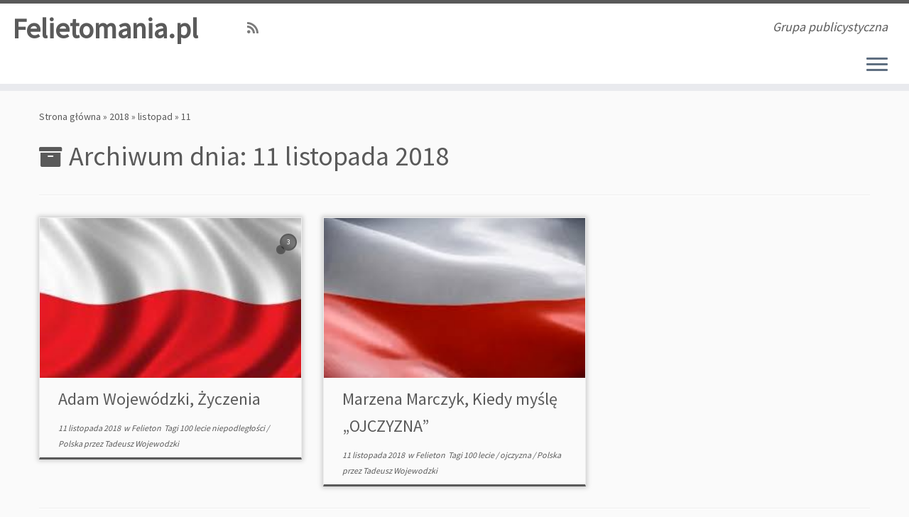

--- FILE ---
content_type: text/html; charset=UTF-8
request_url: https://felietomania.pl/2018/11/11/
body_size: 18946
content:
<!DOCTYPE html>
<!--[if IE 7]>
<html class="ie ie7 no-js" lang="pl-PL">
<![endif]-->
<!--[if IE 8]>
<html class="ie ie8 no-js" lang="pl-PL">
<![endif]-->
<!--[if !(IE 7) | !(IE 8)  ]><!-->
<html class="no-js" lang="pl-PL">
<!--<![endif]-->
	<head>
		<meta charset="UTF-8" />
		<meta http-equiv="X-UA-Compatible" content="IE=EDGE" />
		<meta name="viewport" content="width=device-width, initial-scale=1.0" />
        <link rel="profile"  href="https://gmpg.org/xfn/11" />
		<link rel="pingback" href="https://felietomania.pl/xmlrpc.php" />
		<script>(function(html){html.className = html.className.replace(/\bno-js\b/,'js')})(document.documentElement);</script>
<title>11 listopada 2018 &#8211; Felietomania.pl</title>
<meta name='robots' content='max-image-preview:large' />
	<style>img:is([sizes="auto" i], [sizes^="auto," i]) { contain-intrinsic-size: 3000px 1500px }</style>
	<link rel='dns-prefetch' href='//secure.gravatar.com' />
<link rel='dns-prefetch' href='//stats.wp.com' />
<link rel='dns-prefetch' href='//fonts.googleapis.com' />
<link rel='dns-prefetch' href='//v0.wordpress.com' />
<link rel='dns-prefetch' href='//widgets.wp.com' />
<link rel='dns-prefetch' href='//s0.wp.com' />
<link rel='dns-prefetch' href='//0.gravatar.com' />
<link rel='dns-prefetch' href='//1.gravatar.com' />
<link rel='dns-prefetch' href='//2.gravatar.com' />
<link rel='dns-prefetch' href='//jetpack.wordpress.com' />
<link rel='dns-prefetch' href='//public-api.wordpress.com' />
<link rel='preconnect' href='//c0.wp.com' />
<link rel="alternate" type="application/rss+xml" title="Felietomania.pl &raquo; Kanał z wpisami" href="https://felietomania.pl/feed/" />
<link rel="alternate" type="application/rss+xml" title="Felietomania.pl &raquo; Kanał z komentarzami" href="https://felietomania.pl/comments/feed/" />
<script type="text/javascript">
/* <![CDATA[ */
window._wpemojiSettings = {"baseUrl":"https:\/\/s.w.org\/images\/core\/emoji\/15.0.3\/72x72\/","ext":".png","svgUrl":"https:\/\/s.w.org\/images\/core\/emoji\/15.0.3\/svg\/","svgExt":".svg","source":{"concatemoji":"https:\/\/felietomania.pl\/wp-includes\/js\/wp-emoji-release.min.js?ver=6.7.4"}};
/*! This file is auto-generated */
!function(i,n){var o,s,e;function c(e){try{var t={supportTests:e,timestamp:(new Date).valueOf()};sessionStorage.setItem(o,JSON.stringify(t))}catch(e){}}function p(e,t,n){e.clearRect(0,0,e.canvas.width,e.canvas.height),e.fillText(t,0,0);var t=new Uint32Array(e.getImageData(0,0,e.canvas.width,e.canvas.height).data),r=(e.clearRect(0,0,e.canvas.width,e.canvas.height),e.fillText(n,0,0),new Uint32Array(e.getImageData(0,0,e.canvas.width,e.canvas.height).data));return t.every(function(e,t){return e===r[t]})}function u(e,t,n){switch(t){case"flag":return n(e,"\ud83c\udff3\ufe0f\u200d\u26a7\ufe0f","\ud83c\udff3\ufe0f\u200b\u26a7\ufe0f")?!1:!n(e,"\ud83c\uddfa\ud83c\uddf3","\ud83c\uddfa\u200b\ud83c\uddf3")&&!n(e,"\ud83c\udff4\udb40\udc67\udb40\udc62\udb40\udc65\udb40\udc6e\udb40\udc67\udb40\udc7f","\ud83c\udff4\u200b\udb40\udc67\u200b\udb40\udc62\u200b\udb40\udc65\u200b\udb40\udc6e\u200b\udb40\udc67\u200b\udb40\udc7f");case"emoji":return!n(e,"\ud83d\udc26\u200d\u2b1b","\ud83d\udc26\u200b\u2b1b")}return!1}function f(e,t,n){var r="undefined"!=typeof WorkerGlobalScope&&self instanceof WorkerGlobalScope?new OffscreenCanvas(300,150):i.createElement("canvas"),a=r.getContext("2d",{willReadFrequently:!0}),o=(a.textBaseline="top",a.font="600 32px Arial",{});return e.forEach(function(e){o[e]=t(a,e,n)}),o}function t(e){var t=i.createElement("script");t.src=e,t.defer=!0,i.head.appendChild(t)}"undefined"!=typeof Promise&&(o="wpEmojiSettingsSupports",s=["flag","emoji"],n.supports={everything:!0,everythingExceptFlag:!0},e=new Promise(function(e){i.addEventListener("DOMContentLoaded",e,{once:!0})}),new Promise(function(t){var n=function(){try{var e=JSON.parse(sessionStorage.getItem(o));if("object"==typeof e&&"number"==typeof e.timestamp&&(new Date).valueOf()<e.timestamp+604800&&"object"==typeof e.supportTests)return e.supportTests}catch(e){}return null}();if(!n){if("undefined"!=typeof Worker&&"undefined"!=typeof OffscreenCanvas&&"undefined"!=typeof URL&&URL.createObjectURL&&"undefined"!=typeof Blob)try{var e="postMessage("+f.toString()+"("+[JSON.stringify(s),u.toString(),p.toString()].join(",")+"));",r=new Blob([e],{type:"text/javascript"}),a=new Worker(URL.createObjectURL(r),{name:"wpTestEmojiSupports"});return void(a.onmessage=function(e){c(n=e.data),a.terminate(),t(n)})}catch(e){}c(n=f(s,u,p))}t(n)}).then(function(e){for(var t in e)n.supports[t]=e[t],n.supports.everything=n.supports.everything&&n.supports[t],"flag"!==t&&(n.supports.everythingExceptFlag=n.supports.everythingExceptFlag&&n.supports[t]);n.supports.everythingExceptFlag=n.supports.everythingExceptFlag&&!n.supports.flag,n.DOMReady=!1,n.readyCallback=function(){n.DOMReady=!0}}).then(function(){return e}).then(function(){var e;n.supports.everything||(n.readyCallback(),(e=n.source||{}).concatemoji?t(e.concatemoji):e.wpemoji&&e.twemoji&&(t(e.twemoji),t(e.wpemoji)))}))}((window,document),window._wpemojiSettings);
/* ]]> */
</script>
<link rel='stylesheet' id='tc-gfonts-css' href='//fonts.googleapis.com/css?family=Source+Sans+Pro%7CSource+Sans+Pro' type='text/css' media='all' />
<style id='wp-emoji-styles-inline-css' type='text/css'>

	img.wp-smiley, img.emoji {
		display: inline !important;
		border: none !important;
		box-shadow: none !important;
		height: 1em !important;
		width: 1em !important;
		margin: 0 0.07em !important;
		vertical-align: -0.1em !important;
		background: none !important;
		padding: 0 !important;
	}
</style>
<link rel='stylesheet' id='wp-block-library-css' href='https://c0.wp.com/c/6.7.4/wp-includes/css/dist/block-library/style.min.css' type='text/css' media='all' />
<link rel='stylesheet' id='mediaelement-css' href='https://c0.wp.com/c/6.7.4/wp-includes/js/mediaelement/mediaelementplayer-legacy.min.css' type='text/css' media='all' />
<link rel='stylesheet' id='wp-mediaelement-css' href='https://c0.wp.com/c/6.7.4/wp-includes/js/mediaelement/wp-mediaelement.min.css' type='text/css' media='all' />
<style id='jetpack-sharing-buttons-style-inline-css' type='text/css'>
.jetpack-sharing-buttons__services-list{display:flex;flex-direction:row;flex-wrap:wrap;gap:0;list-style-type:none;margin:5px;padding:0}.jetpack-sharing-buttons__services-list.has-small-icon-size{font-size:12px}.jetpack-sharing-buttons__services-list.has-normal-icon-size{font-size:16px}.jetpack-sharing-buttons__services-list.has-large-icon-size{font-size:24px}.jetpack-sharing-buttons__services-list.has-huge-icon-size{font-size:36px}@media print{.jetpack-sharing-buttons__services-list{display:none!important}}.editor-styles-wrapper .wp-block-jetpack-sharing-buttons{gap:0;padding-inline-start:0}ul.jetpack-sharing-buttons__services-list.has-background{padding:1.25em 2.375em}
</style>
<style id='classic-theme-styles-inline-css' type='text/css'>
/*! This file is auto-generated */
.wp-block-button__link{color:#fff;background-color:#32373c;border-radius:9999px;box-shadow:none;text-decoration:none;padding:calc(.667em + 2px) calc(1.333em + 2px);font-size:1.125em}.wp-block-file__button{background:#32373c;color:#fff;text-decoration:none}
</style>
<style id='global-styles-inline-css' type='text/css'>
:root{--wp--preset--aspect-ratio--square: 1;--wp--preset--aspect-ratio--4-3: 4/3;--wp--preset--aspect-ratio--3-4: 3/4;--wp--preset--aspect-ratio--3-2: 3/2;--wp--preset--aspect-ratio--2-3: 2/3;--wp--preset--aspect-ratio--16-9: 16/9;--wp--preset--aspect-ratio--9-16: 9/16;--wp--preset--color--black: #000000;--wp--preset--color--cyan-bluish-gray: #abb8c3;--wp--preset--color--white: #ffffff;--wp--preset--color--pale-pink: #f78da7;--wp--preset--color--vivid-red: #cf2e2e;--wp--preset--color--luminous-vivid-orange: #ff6900;--wp--preset--color--luminous-vivid-amber: #fcb900;--wp--preset--color--light-green-cyan: #7bdcb5;--wp--preset--color--vivid-green-cyan: #00d084;--wp--preset--color--pale-cyan-blue: #8ed1fc;--wp--preset--color--vivid-cyan-blue: #0693e3;--wp--preset--color--vivid-purple: #9b51e0;--wp--preset--gradient--vivid-cyan-blue-to-vivid-purple: linear-gradient(135deg,rgba(6,147,227,1) 0%,rgb(155,81,224) 100%);--wp--preset--gradient--light-green-cyan-to-vivid-green-cyan: linear-gradient(135deg,rgb(122,220,180) 0%,rgb(0,208,130) 100%);--wp--preset--gradient--luminous-vivid-amber-to-luminous-vivid-orange: linear-gradient(135deg,rgba(252,185,0,1) 0%,rgba(255,105,0,1) 100%);--wp--preset--gradient--luminous-vivid-orange-to-vivid-red: linear-gradient(135deg,rgba(255,105,0,1) 0%,rgb(207,46,46) 100%);--wp--preset--gradient--very-light-gray-to-cyan-bluish-gray: linear-gradient(135deg,rgb(238,238,238) 0%,rgb(169,184,195) 100%);--wp--preset--gradient--cool-to-warm-spectrum: linear-gradient(135deg,rgb(74,234,220) 0%,rgb(151,120,209) 20%,rgb(207,42,186) 40%,rgb(238,44,130) 60%,rgb(251,105,98) 80%,rgb(254,248,76) 100%);--wp--preset--gradient--blush-light-purple: linear-gradient(135deg,rgb(255,206,236) 0%,rgb(152,150,240) 100%);--wp--preset--gradient--blush-bordeaux: linear-gradient(135deg,rgb(254,205,165) 0%,rgb(254,45,45) 50%,rgb(107,0,62) 100%);--wp--preset--gradient--luminous-dusk: linear-gradient(135deg,rgb(255,203,112) 0%,rgb(199,81,192) 50%,rgb(65,88,208) 100%);--wp--preset--gradient--pale-ocean: linear-gradient(135deg,rgb(255,245,203) 0%,rgb(182,227,212) 50%,rgb(51,167,181) 100%);--wp--preset--gradient--electric-grass: linear-gradient(135deg,rgb(202,248,128) 0%,rgb(113,206,126) 100%);--wp--preset--gradient--midnight: linear-gradient(135deg,rgb(2,3,129) 0%,rgb(40,116,252) 100%);--wp--preset--font-size--small: 13px;--wp--preset--font-size--medium: 20px;--wp--preset--font-size--large: 36px;--wp--preset--font-size--x-large: 42px;--wp--preset--spacing--20: 0.44rem;--wp--preset--spacing--30: 0.67rem;--wp--preset--spacing--40: 1rem;--wp--preset--spacing--50: 1.5rem;--wp--preset--spacing--60: 2.25rem;--wp--preset--spacing--70: 3.38rem;--wp--preset--spacing--80: 5.06rem;--wp--preset--shadow--natural: 6px 6px 9px rgba(0, 0, 0, 0.2);--wp--preset--shadow--deep: 12px 12px 50px rgba(0, 0, 0, 0.4);--wp--preset--shadow--sharp: 6px 6px 0px rgba(0, 0, 0, 0.2);--wp--preset--shadow--outlined: 6px 6px 0px -3px rgba(255, 255, 255, 1), 6px 6px rgba(0, 0, 0, 1);--wp--preset--shadow--crisp: 6px 6px 0px rgba(0, 0, 0, 1);}:where(.is-layout-flex){gap: 0.5em;}:where(.is-layout-grid){gap: 0.5em;}body .is-layout-flex{display: flex;}.is-layout-flex{flex-wrap: wrap;align-items: center;}.is-layout-flex > :is(*, div){margin: 0;}body .is-layout-grid{display: grid;}.is-layout-grid > :is(*, div){margin: 0;}:where(.wp-block-columns.is-layout-flex){gap: 2em;}:where(.wp-block-columns.is-layout-grid){gap: 2em;}:where(.wp-block-post-template.is-layout-flex){gap: 1.25em;}:where(.wp-block-post-template.is-layout-grid){gap: 1.25em;}.has-black-color{color: var(--wp--preset--color--black) !important;}.has-cyan-bluish-gray-color{color: var(--wp--preset--color--cyan-bluish-gray) !important;}.has-white-color{color: var(--wp--preset--color--white) !important;}.has-pale-pink-color{color: var(--wp--preset--color--pale-pink) !important;}.has-vivid-red-color{color: var(--wp--preset--color--vivid-red) !important;}.has-luminous-vivid-orange-color{color: var(--wp--preset--color--luminous-vivid-orange) !important;}.has-luminous-vivid-amber-color{color: var(--wp--preset--color--luminous-vivid-amber) !important;}.has-light-green-cyan-color{color: var(--wp--preset--color--light-green-cyan) !important;}.has-vivid-green-cyan-color{color: var(--wp--preset--color--vivid-green-cyan) !important;}.has-pale-cyan-blue-color{color: var(--wp--preset--color--pale-cyan-blue) !important;}.has-vivid-cyan-blue-color{color: var(--wp--preset--color--vivid-cyan-blue) !important;}.has-vivid-purple-color{color: var(--wp--preset--color--vivid-purple) !important;}.has-black-background-color{background-color: var(--wp--preset--color--black) !important;}.has-cyan-bluish-gray-background-color{background-color: var(--wp--preset--color--cyan-bluish-gray) !important;}.has-white-background-color{background-color: var(--wp--preset--color--white) !important;}.has-pale-pink-background-color{background-color: var(--wp--preset--color--pale-pink) !important;}.has-vivid-red-background-color{background-color: var(--wp--preset--color--vivid-red) !important;}.has-luminous-vivid-orange-background-color{background-color: var(--wp--preset--color--luminous-vivid-orange) !important;}.has-luminous-vivid-amber-background-color{background-color: var(--wp--preset--color--luminous-vivid-amber) !important;}.has-light-green-cyan-background-color{background-color: var(--wp--preset--color--light-green-cyan) !important;}.has-vivid-green-cyan-background-color{background-color: var(--wp--preset--color--vivid-green-cyan) !important;}.has-pale-cyan-blue-background-color{background-color: var(--wp--preset--color--pale-cyan-blue) !important;}.has-vivid-cyan-blue-background-color{background-color: var(--wp--preset--color--vivid-cyan-blue) !important;}.has-vivid-purple-background-color{background-color: var(--wp--preset--color--vivid-purple) !important;}.has-black-border-color{border-color: var(--wp--preset--color--black) !important;}.has-cyan-bluish-gray-border-color{border-color: var(--wp--preset--color--cyan-bluish-gray) !important;}.has-white-border-color{border-color: var(--wp--preset--color--white) !important;}.has-pale-pink-border-color{border-color: var(--wp--preset--color--pale-pink) !important;}.has-vivid-red-border-color{border-color: var(--wp--preset--color--vivid-red) !important;}.has-luminous-vivid-orange-border-color{border-color: var(--wp--preset--color--luminous-vivid-orange) !important;}.has-luminous-vivid-amber-border-color{border-color: var(--wp--preset--color--luminous-vivid-amber) !important;}.has-light-green-cyan-border-color{border-color: var(--wp--preset--color--light-green-cyan) !important;}.has-vivid-green-cyan-border-color{border-color: var(--wp--preset--color--vivid-green-cyan) !important;}.has-pale-cyan-blue-border-color{border-color: var(--wp--preset--color--pale-cyan-blue) !important;}.has-vivid-cyan-blue-border-color{border-color: var(--wp--preset--color--vivid-cyan-blue) !important;}.has-vivid-purple-border-color{border-color: var(--wp--preset--color--vivid-purple) !important;}.has-vivid-cyan-blue-to-vivid-purple-gradient-background{background: var(--wp--preset--gradient--vivid-cyan-blue-to-vivid-purple) !important;}.has-light-green-cyan-to-vivid-green-cyan-gradient-background{background: var(--wp--preset--gradient--light-green-cyan-to-vivid-green-cyan) !important;}.has-luminous-vivid-amber-to-luminous-vivid-orange-gradient-background{background: var(--wp--preset--gradient--luminous-vivid-amber-to-luminous-vivid-orange) !important;}.has-luminous-vivid-orange-to-vivid-red-gradient-background{background: var(--wp--preset--gradient--luminous-vivid-orange-to-vivid-red) !important;}.has-very-light-gray-to-cyan-bluish-gray-gradient-background{background: var(--wp--preset--gradient--very-light-gray-to-cyan-bluish-gray) !important;}.has-cool-to-warm-spectrum-gradient-background{background: var(--wp--preset--gradient--cool-to-warm-spectrum) !important;}.has-blush-light-purple-gradient-background{background: var(--wp--preset--gradient--blush-light-purple) !important;}.has-blush-bordeaux-gradient-background{background: var(--wp--preset--gradient--blush-bordeaux) !important;}.has-luminous-dusk-gradient-background{background: var(--wp--preset--gradient--luminous-dusk) !important;}.has-pale-ocean-gradient-background{background: var(--wp--preset--gradient--pale-ocean) !important;}.has-electric-grass-gradient-background{background: var(--wp--preset--gradient--electric-grass) !important;}.has-midnight-gradient-background{background: var(--wp--preset--gradient--midnight) !important;}.has-small-font-size{font-size: var(--wp--preset--font-size--small) !important;}.has-medium-font-size{font-size: var(--wp--preset--font-size--medium) !important;}.has-large-font-size{font-size: var(--wp--preset--font-size--large) !important;}.has-x-large-font-size{font-size: var(--wp--preset--font-size--x-large) !important;}
:where(.wp-block-post-template.is-layout-flex){gap: 1.25em;}:where(.wp-block-post-template.is-layout-grid){gap: 1.25em;}
:where(.wp-block-columns.is-layout-flex){gap: 2em;}:where(.wp-block-columns.is-layout-grid){gap: 2em;}
:root :where(.wp-block-pullquote){font-size: 1.5em;line-height: 1.6;}
</style>
<link rel='stylesheet' id='customizr-fa-css' href='https://felietomania.pl/wp-content/themes/customizr/assets/shared/fonts/fa/css/fontawesome-all.min.css?ver=4.4.24' type='text/css' media='all' />
<link rel='stylesheet' id='customizr-common-css' href='https://felietomania.pl/wp-content/themes/customizr/inc/assets/css/tc_common.min.css?ver=4.4.24' type='text/css' media='all' />
<link rel='stylesheet' id='customizr-skin-css' href='https://felietomania.pl/wp-content/themes/customizr/inc/assets/css/grey.min.css?ver=4.4.24' type='text/css' media='all' />
<style id='customizr-skin-inline-css' type='text/css'>

                  .site-title,.site-description,h1,h2,h3,.tc-dropcap {
                    font-family : 'Source Sans Pro';
                    font-weight : inherit;
                  }

                  body,.navbar .nav>li>a {
                    font-family : 'Source Sans Pro';
                    font-weight : inherit;
                  }
table { border-collapse: separate; }
                           body table { border-collapse: collapse; }
                          
.social-links .social-icon:before { content: none } 
.sticky-enabled .tc-shrink-on .site-logo img {
    					height:30px!important;width:auto!important
    				}

    				.sticky-enabled .tc-shrink-on .brand .site-title {
    					font-size:0.6em;opacity:0.8;line-height:1.2em
    				}

.tc-rectangular-thumb {
        max-height: 250px;
        height :250px
      }

.tc-slider-loader-wrapper{ display:none }
html.js .tc-slider-loader-wrapper { display: block }.no-csstransforms3d .tc-slider-loader-wrapper .tc-img-gif-loader {
                                                background: url('https://felietomania.pl/wp-content/themes/customizr/assets/front/img/slider-loader.gif') no-repeat center center;
                                         }.tc-slider-loader-wrapper .tc-css-loader > div { border-color:#5A5A5A; }
#tc-push-footer { display: none; visibility: hidden; }
         .tc-sticky-footer #tc-push-footer.sticky-footer-enabled { display: block; }
        


          #tc-sn { width: 330px;}
          .tc-sn-visible[class*=sn-left] #tc-page-wrap { left: 330px; }
          .tc-sn-visible[class*=sn-right] #tc-page-wrap { right: 330px; }
          [class*=sn-right].sn-close #tc-page-wrap, [class*=sn-left].sn-open #tc-page-wrap {
            -webkit-transform: translate3d( 330px, 0, 0 );
            -moz-transform: translate3d( 330px, 0, 0 );
            transform: translate3d( 330px, 0, 0 );
          }
          [class*=sn-right].sn-open #tc-page-wrap, [class*=sn-left].sn-close #tc-page-wrap {
            -webkit-transform: translate3d( -330px, 0, 0 );
            -moz-transform: translate3d( -330px, 0, 0 );
             transform: translate3d( -330px, 0, 0 );
          }
          /* stick the sticky header to the left/right of the page wrapper */
          .tc-sticky-header.tc-sn-visible:not(.animating)[class*=sn-left] .tc-header { left: 330px; }
          .tc-sticky-header.tc-sn-visible:not(.animating)[class*=sn-right] .tc-header { right: 330px; }
          /* ie<9 breaks using :not */
          .no-csstransforms3d .tc-sticky-header.tc-sn-visible[class*=sn-left] .tc-header { left: 330px; }
          .no-csstransforms3d .tc-sticky-header.tc-sn-visible[class*=sn-right] .tc-header { right: 330px; }
      

              @media (min-width: 1200px) {
              .tc-post-list-grid article .entry-title {font-size:24px;line-height:38px;}
              .tc-post-list-grid .tc-g-cont {font-size:14px;line-height:22px;}
          }
            
              @media (max-width: 1199px) and (min-width: 980px) {
              .tc-post-list-grid article .entry-title {font-size:20px;line-height:31px;}
              .tc-post-list-grid .tc-g-cont {font-size:13px;line-height:20px;}
          }
            
              @media (max-width: 979px) and (min-width: 768px) {
              .tc-post-list-grid article .entry-title {font-size:18px;line-height:27px;}
              .tc-post-list-grid .tc-g-cont {font-size:12px;line-height:19px;}
          }
            
              @media (max-width: 767px) {
              .tc-post-list-grid article .entry-title {font-size:24px;line-height:38px;}
              .tc-post-list-grid .tc-g-cont {font-size:14px;line-height:22px;}
          }
            
              @media (max-width: 480px) {
              .tc-post-list-grid article .entry-title {font-size:20px;line-height:31px;}
              .tc-post-list-grid .tc-g-cont {font-size:13px;line-height:20px;}
          }
            

            .grid-cols-3 figure {
                  height:225px;
                  max-height:225px;
                  line-height:225px;
            }
.tc-grid-border .tc-grid { border-bottom: none }
.tc-grid-border .grid__item { border-bottom: 3px solid #5A5A5A}

</style>
<link rel='stylesheet' id='customizr-style-css' href='https://felietomania.pl/wp-content/themes/customizr/style.css?ver=4.4.24' type='text/css' media='all' />
<link rel='stylesheet' id='fancyboxcss-css' href='https://felietomania.pl/wp-content/themes/customizr/assets/front/js/libs/fancybox/jquery.fancybox-1.3.4.min.css?ver=6.7.4' type='text/css' media='all' />
<link rel='stylesheet' id='jetpack_likes-css' href='https://c0.wp.com/p/jetpack/14.3/modules/likes/style.css' type='text/css' media='all' />
<style id='akismet-widget-style-inline-css' type='text/css'>

			.a-stats {
				--akismet-color-mid-green: #357b49;
				--akismet-color-white: #fff;
				--akismet-color-light-grey: #f6f7f7;

				max-width: 350px;
				width: auto;
			}

			.a-stats * {
				all: unset;
				box-sizing: border-box;
			}

			.a-stats strong {
				font-weight: 600;
			}

			.a-stats a.a-stats__link,
			.a-stats a.a-stats__link:visited,
			.a-stats a.a-stats__link:active {
				background: var(--akismet-color-mid-green);
				border: none;
				box-shadow: none;
				border-radius: 8px;
				color: var(--akismet-color-white);
				cursor: pointer;
				display: block;
				font-family: -apple-system, BlinkMacSystemFont, 'Segoe UI', 'Roboto', 'Oxygen-Sans', 'Ubuntu', 'Cantarell', 'Helvetica Neue', sans-serif;
				font-weight: 500;
				padding: 12px;
				text-align: center;
				text-decoration: none;
				transition: all 0.2s ease;
			}

			/* Extra specificity to deal with TwentyTwentyOne focus style */
			.widget .a-stats a.a-stats__link:focus {
				background: var(--akismet-color-mid-green);
				color: var(--akismet-color-white);
				text-decoration: none;
			}

			.a-stats a.a-stats__link:hover {
				filter: brightness(110%);
				box-shadow: 0 4px 12px rgba(0, 0, 0, 0.06), 0 0 2px rgba(0, 0, 0, 0.16);
			}

			.a-stats .count {
				color: var(--akismet-color-white);
				display: block;
				font-size: 1.5em;
				line-height: 1.4;
				padding: 0 13px;
				white-space: nowrap;
			}
		
</style>
<link rel='stylesheet' id='sharedaddy-css' href='https://c0.wp.com/p/jetpack/14.3/modules/sharedaddy/sharing.css' type='text/css' media='all' />
<link rel='stylesheet' id='social-logos-css' href='https://c0.wp.com/p/jetpack/14.3/_inc/social-logos/social-logos.min.css' type='text/css' media='all' />
<script type="text/javascript" id="nb-jquery" src="https://c0.wp.com/c/6.7.4/wp-includes/js/jquery/jquery.min.js" id="jquery-core-js"></script>
<script type="text/javascript" src="https://c0.wp.com/c/6.7.4/wp-includes/js/jquery/jquery-migrate.min.js" id="jquery-migrate-js"></script>
<script type="text/javascript" src="https://felietomania.pl/wp-content/themes/customizr/assets/front/js/libs/modernizr.min.js?ver=4.4.24" id="modernizr-js"></script>
<script type="text/javascript" src="https://felietomania.pl/wp-content/themes/customizr/assets/front/js/libs/fancybox/jquery.fancybox-1.3.4.min.js?ver=4.4.24" id="tc-fancybox-js"></script>
<script type="text/javascript" src="https://c0.wp.com/c/6.7.4/wp-includes/js/underscore.min.js" id="underscore-js"></script>
<script type="text/javascript" id="tc-scripts-js-extra">
/* <![CDATA[ */
var TCParams = {"_disabled":[],"FancyBoxState":"1","FancyBoxAutoscale":"1","SliderName":"","SliderDelay":"","SliderHover":"1","centerSliderImg":"1","SmoothScroll":{"Enabled":true,"Options":{"touchpadSupport":false}},"anchorSmoothScroll":"linear","anchorSmoothScrollExclude":{"simple":["[class*=edd]",".tc-carousel-control",".carousel-control","[data-toggle=\"modal\"]","[data-toggle=\"dropdown\"]","[data-toggle=\"tooltip\"]","[data-toggle=\"popover\"]","[data-toggle=\"collapse\"]","[data-toggle=\"tab\"]","[data-toggle=\"pill\"]","[class*=upme]","[class*=um-]"],"deep":{"classes":[],"ids":[]}},"ReorderBlocks":"1","centerAllImg":"1","HasComments":"1","LeftSidebarClass":".span3.left.tc-sidebar","RightSidebarClass":".span3.right.tc-sidebar","LoadModernizr":"1","stickyCustomOffset":{"_initial":0,"_scrolling":0,"options":{"_static":true,"_element":""}},"stickyHeader":"1","dropdowntoViewport":"","timerOnScrollAllBrowsers":"1","extLinksStyle":"","extLinksTargetExt":"","extLinksSkipSelectors":{"classes":["btn","button"],"ids":[]},"dropcapEnabled":"","dropcapWhere":{"post":"","page":""},"dropcapMinWords":"50","dropcapSkipSelectors":{"tags":["IMG","IFRAME","H1","H2","H3","H4","H5","H6","BLOCKQUOTE","UL","OL"],"classes":["btn","tc-placeholder-wrap"],"id":[]},"imgSmartLoadEnabled":"1","imgSmartLoadOpts":{"parentSelectors":[".article-container",".__before_main_wrapper",".widget-front"],"opts":{"excludeImg":[".tc-holder-img"]}},"imgSmartLoadsForSliders":"1","goldenRatio":"1.618","gridGoldenRatioLimit":"350","isSecondMenuEnabled":"","secondMenuRespSet":"in-sn-before","isParallaxOn":"1","parallaxRatio":"0.55","pluginCompats":[],"adminAjaxUrl":"https:\/\/felietomania.pl\/wp-admin\/admin-ajax.php","ajaxUrl":"https:\/\/felietomania.pl\/?czrajax=1","frontNonce":{"id":"CZRFrontNonce","handle":"077fbb455a"},"isDevMode":"","isModernStyle":"","i18n":{"Permanently dismiss":"Trwale odrzu\u0107"},"version":"4.4.24","frontNotifications":{"styleSwitcher":{"enabled":false,"content":"","dismissAction":"dismiss_style_switcher_note_front","ajaxUrl":"https:\/\/felietomania.pl\/wp-admin\/admin-ajax.php"}}};
/* ]]> */
</script>
<script type="text/javascript" src="https://felietomania.pl/wp-content/themes/customizr/inc/assets/js/tc-scripts.min.js?ver=4.4.24" id="tc-scripts-js"></script>
<link rel="https://api.w.org/" href="https://felietomania.pl/wp-json/" /><link rel="EditURI" type="application/rsd+xml" title="RSD" href="https://felietomania.pl/xmlrpc.php?rsd" />
<meta name="generator" content="WordPress 6.7.4" />
	<link rel="preconnect" href="https://fonts.googleapis.com">
	<link rel="preconnect" href="https://fonts.gstatic.com">
		<style>img#wpstats{display:none}</style>
		<!-- Analytics by WP Statistics - https://wp-statistics.com -->
<style type="text/css">.recentcomments a{display:inline !important;padding:0 !important;margin:0 !important;}</style>
<!-- Jetpack Open Graph Tags -->
<meta property="og:type" content="website" />
<meta property="og:title" content="11 listopada 2018 &#8211; Felietomania.pl" />
<meta property="og:site_name" content="Felietomania.pl" />
<meta property="og:image" content="https://s0.wp.com/i/blank.jpg" />
<meta property="og:image:alt" content="" />
<meta property="og:locale" content="pl_PL" />

<!-- End Jetpack Open Graph Tags -->
	<style id="egf-frontend-styles" type="text/css">
		p {} h1 {} h2 {} h3 {} h4 {} h5 {} h6 {} 	</style>
		</head>
	
	<body class="nb-3-3-8 nimble-no-local-data-skp__date nimble-no-group-site-tmpl-skp__date_for_site_tmpl archive date wp-embed-responsive sek-hide-rc-badge tc-fade-hover-links tc-no-sidebar tc-center-images skin-grey customizr-4-4-24 tc-sticky-header sticky-disabled tc-transparent-on-scroll no-navbar tc-side-menu tc-post-list-context tc-sticky-footer sn-right" >
            <a class="screen-reader-text skip-link" href="#content">Przejdź do treści</a>
                  <nav id="tc-sn" class="tc-sn navbar">
            <div class="tc-sn-inner nav-collapse">
              <div class="btn-toggle-nav sn-toggle pull-right"><button type="button" class="btn menu-btn"  title="Zamknij" aria-label="Zamknij"><span class="icon-bar"></span><span class="icon-bar"></span><span class="icon-bar"></span> </button></div><div class="sn-nav-wrapper"><div class="menu-gorne-container"><ul id="menu-gorne" class="nav sn-nav"><li id="menu-item-163" class="menu-item menu-item-type-custom menu-item-object-custom menu-item-home menu-item-163"><a href="http://felietomania.pl">Strona główna</a></li>
<li id="menu-item-160" class="menu-item menu-item-type-taxonomy menu-item-object-category menu-item-has-children dropdown menu-item-160"><a href="https://felietomania.pl/category/felieton/">Felieton <strong class="caret"></strong></a>
<ul class="dropdown-menu">
	<li id="menu-item-1285" class="menu-item menu-item-type-post_type menu-item-object-post menu-item-1285"><a href="https://felietomania.pl/wieslaw-falkowski-co-sie-stanie-z-nasza-klasa/">Wiesław Fałkowski, Co się stanie z naszą klasą?</a></li>
	<li id="menu-item-1273" class="menu-item menu-item-type-post_type menu-item-object-post menu-item-1273"><a href="https://felietomania.pl/tadeusz-wojewodzki-odkrycie-ameryki-2025/">Tadeusz Wojewódzki, Odkrycie Ameryki 2025</a></li>
	<li id="menu-item-1266" class="menu-item menu-item-type-post_type menu-item-object-post menu-item-1266"><a href="https://felietomania.pl/mi-wi-smieci-a-inwigilacja/">Mi Wi, Śmieci a inwigilacja</a></li>
	<li id="menu-item-1262" class="menu-item menu-item-type-post_type menu-item-object-post menu-item-1262"><a href="https://felietomania.pl/mi-wi-jasne-ze-pomrocznosc/">Mi Wi, Jasne, że pomroczność</a></li>
	<li id="menu-item-1248" class="menu-item menu-item-type-post_type menu-item-object-post menu-item-1248"><a href="https://felietomania.pl/tadeusz-wojewodzki-meczaca-czkawka-demokracji/"> Tadeusz Wojewódzki, Męcząca czkawka demokracji</a></li>
	<li id="menu-item-1218" class="menu-item menu-item-type-post_type menu-item-object-post menu-item-1218"><a href="https://felietomania.pl/tadeusz-wojewodzki-obgadywanie-a-dym-z-papierosa/">Tadeusz Wojewódzki, Obgadywanie, a dym z papierosa</a></li>
	<li id="menu-item-1234" class="menu-item menu-item-type-post_type menu-item-object-post menu-item-1234"><a href="https://felietomania.pl/mi-grawitacja-glupoty/">MI, Grawitacja głupoty</a></li>
	<li id="menu-item-1240" class="menu-item menu-item-type-post_type menu-item-object-post menu-item-1240"><a href="https://felietomania.pl/t-wojewodzki-jak-nie-wiadomo-o-co-chodzi/">T.Wojewódzki, Jak nie wiadomo o co chodzi…</a></li>
</ul>
</li>
<li id="menu-item-1066" class="menu-item menu-item-type-taxonomy menu-item-object-category menu-item-1066"><a href="https://felietomania.pl/category/ins/">Inspiracje</a></li>
<li id="menu-item-161" class="menu-item menu-item-type-taxonomy menu-item-object-category menu-item-has-children dropdown menu-item-161"><a href="https://felietomania.pl/category/krotki-wywiad/">KRÓTKI WYWIAD <strong class="caret"></strong></a>
<ul class="dropdown-menu">
	<li id="menu-item-1201" class="menu-item menu-item-type-post_type menu-item-object-post menu-item-1201"><a href="https://felietomania.pl/zwyczajna-plemiennosc/">Zwyczajna plemienność?</a></li>
</ul>
</li>
<li id="menu-item-378" class="menu-item menu-item-type-taxonomy menu-item-object-category menu-item-378"><a href="https://felietomania.pl/category/warsztaty/">WARSZTATY</a></li>
<li id="menu-item-1190" class="menu-item menu-item-type-post_type menu-item-object-page menu-item-has-children dropdown menu-item-1190"><a href="https://felietomania.pl/malarstwo/">Malarstwo <strong class="caret"></strong></a>
<ul class="dropdown-menu">
	<li id="menu-item-1187" class="menu-item menu-item-type-post_type menu-item-object-page menu-item-1187"><a href="https://felietomania.pl/tadeusz-wojewodzki-malarstwo/">Tadeusz Wojewódzki, Malarstwo. Kocie kwiaty</a></li>
	<li id="menu-item-514" class="menu-item menu-item-type-post_type menu-item-object-page menu-item-514"><a href="https://felietomania.pl/posluchaj-felietonow/">AUDIO</a></li>
</ul>
</li>
</ul></div></div>            </div><!--.tc-sn-inner -->
          </nav><!-- //#tc-sn -->
        
    <div id="tc-page-wrap" class="">

  		
  	   	<header class="tc-header clearfix row-fluid tc-tagline-off tc-title-logo-on  tc-shrink-on tc-menu-on logo-left tc-second-menu-in-sn-before-when-mobile">
  			      <div class="brand span3 pull-left ">

        <h1><a class="site-title" href="https://felietomania.pl/">Felietomania.pl</a></h1>
      </div> <!-- brand span3 pull-left -->
      <div class="container outside"><h2 class="site-description">Grupa publicystyczna</h2></div>      	<div class="navbar-wrapper clearfix span9">
        	<div class="navbar resp">
          		<div class="navbar-inner" role="navigation">
            		<div class="row-fluid">
              		<div class="social-block span5"><div class="social-links"><a rel="nofollow noopener noreferrer" class="social-icon icon-feed"  title="Zapisz się na RSS" aria-label="Zapisz się na RSS" href="http://felietomania.pl/?feed=rss"  target="_blank" ><i class="fas fa-rss"></i></a></div></div><h2 class="span7 inside site-description">Grupa publicystyczna</h2><div class="btn-toggle-nav sn-toggle pull-right"><button type="button" class="btn menu-btn"  title="Otwórz menu" aria-label="Otwórz menu"><span class="icon-bar"></span><span class="icon-bar"></span><span class="icon-bar"></span> </button></div>          			</div><!-- /.row-fluid -->
          		</div><!-- /.navbar-inner -->
        	</div><!-- /.navbar resp -->
      	</div><!-- /.navbar-wrapper -->
    	  		</header>
  		<div id="tc-reset-margin-top" class="container-fluid" style="margin-top:103px"></div><div id="main-wrapper" class="container">

    <div class="tc-hot-crumble container" role="navigation"><div class="row"><div class="span12"><div class="breadcrumb-trail breadcrumbs"><span class="trail-begin"><a href="https://felietomania.pl" title="Felietomania.pl" rel="home" class="trail-begin">Strona główna</a></span> <span class="sep">&raquo;</span> <a href="https://felietomania.pl/2018/" title="2018">2018</a> <span class="sep">&raquo;</span> <a href="https://felietomania.pl/2018/11/" title="listopad">listopad</a> <span class="sep">&raquo;</span> <span class="trail-end">11</span></div></div></div></div>
    <div class="container" role="main">
        <div class="row column-content-wrapper">

            
                <div id="content" class="span12 article-container grid-container tc-post-list-grid tc-grid-shadow tc-grid-border tc-gallery-style">

                            <header class="archive-header">
          <h1 class="format-icon">Archiwum dnia: <span>11 listopada 2018</span></h1><hr class="featurette-divider __before_loop">        </header>
        
                        
                                                                                    
                                <section class="row-fluid grid-cols-3">                                    <article id="post-716" class="tc-grid span4 grid-item post-716 post type-post status-publish format-standard has-post-thumbnail category-felieton tag-100-lecie-niepodleglosci tag-polska thumb-position-right czr-hentry">
                                        <div class="grid__item"><section class="tc-grid-post"><figure class="tc-grid-figure has-thumb"><div class="tc-grid-icon format-icon"></div><img  width="275" height="183"  src="[data-uri]" data-src="https://felietomania.pl/wp-content/uploads/2018/11/flaga-2.jpg"  class="attachment-tc-grid tc-thumb-type-thumb wp-post-image no-lazy wp-post-image" alt="" decoding="async" fetchpriority="high" data-attachment-id="712" data-permalink="https://felietomania.pl/marzena-marczyk-kiedy-mysle-ojczyzna/flaga-2/" data-orig-file="https://felietomania.pl/wp-content/uploads/2018/11/flaga-2.jpg" data-orig-size="275,183" data-comments-opened="1" data-image-meta="{&quot;aperture&quot;:&quot;0&quot;,&quot;credit&quot;:&quot;&quot;,&quot;camera&quot;:&quot;&quot;,&quot;caption&quot;:&quot;&quot;,&quot;created_timestamp&quot;:&quot;0&quot;,&quot;copyright&quot;:&quot;&quot;,&quot;focal_length&quot;:&quot;0&quot;,&quot;iso&quot;:&quot;0&quot;,&quot;shutter_speed&quot;:&quot;0&quot;,&quot;title&quot;:&quot;&quot;,&quot;orientation&quot;:&quot;0&quot;}" data-image-title="flaga 2" data-image-description="" data-image-caption="" data-medium-file="https://felietomania.pl/wp-content/uploads/2018/11/flaga-2.jpg" data-large-file="https://felietomania.pl/wp-content/uploads/2018/11/flaga-2.jpg" />  <span class="comments-link"><a href="https://felietomania.pl/adam-wojewodzki-zyczenia/#tc-comment-title" title="3 Komentarze do Adam Wojewódzki, Życzenia" data-disqus-identifier="javascript:this.page.identifier"><span class="tc-comment-bubble default-bubble">3 </span></a></span>              <figcaption class="tc-grid-excerpt mask">
                              <div class="entry-summary">
                <div class="tc-g-cont">Polska &#8230; to kraj, w którym ludzie robią co mogą w trudnych warunkach; to kraj, w którym w ciągu 20 lat od odzyskania niepodległości udało się stworzyć takie cuda, jak pociąg Lux-Torpeda czy lokomotywa PM-36; w którym nawet w komunizmie zdarzali się ludzie tak wielcy, jak profesor Religa; kraj  &#8211; który trwa pomimo przeciwieństw i koszmarnego zła, które próbowało i próbuje go zniszczyć. To kraj, który goni innych; który ciągle się rozwija, a jednocześnie jest pozytywnie konserwatywny. To kraj, w którym spoczywają prochy moich przodków. To kraj ludzi którzy kochają na zabój, pracują z pasją i sercem, a trudności pokonują z zaskakującą kreatywnością &#8211; może tylko czasem brakuje w nim wzajemnego szacunku i zrozumienia. &nbsp; Pozdrawiam wszystkich rodaków i życzę wszystkiego najlepszego z okazji 100 lecia odzyskania niepodległości! &nbsp; Adam Tadeusz Wojewódzki</div>              </div>
          <a class="tc-grid-bg-link" href="https://felietomania.pl/adam-wojewodzki-zyczenia/"></a><span class="tc-grid-fade_expt"></span>              </figcaption>
            </figure></section>        <header class="entry-header">
          <h2 class="entry-title "><a href="https://felietomania.pl/adam-wojewodzki-zyczenia/" rel="bookmark">Adam Wojewódzki, Życzenia</a></h2><div class="entry-meta"><a href="https://felietomania.pl/2018/11/11/" title="08:38" rel="bookmark"><time class="entry-date updated" datetime="11 lis, 2018">11 listopada 2018</time></a> &nbsp;w <a class="" href="https://felietomania.pl/category/felieton/" title="Zobacz wszystkie wpisy w Felieton"> Felieton </a>&nbsp;Tagi <a class="" href="https://felietomania.pl/tag/100-lecie-niepodleglosci/" title="Zobacz wszystkie wpisy w 100 lecie niepodległości"> 100 lecie niepodległości </a> / <a class="" href="https://felietomania.pl/tag/polska/" title="Zobacz wszystkie wpisy w Polska"> Polska </a> <span class="by-author"> przez  <span class="author vcard author_name"><a class="url fn n" href="https://felietomania.pl/author/wojewodzki/" title="Zobacz wszystkie wpisy, których autorem jest Tadeusz Wojewodzki" rel="author">Tadeusz Wojewodzki</a></span></span> </div>        </header>
        </div>                                    </article>
                                <hr class="featurette-divider __after_article">
                                                            
                                                                    <article id="post-710" class="tc-grid span4 grid-item post-710 post type-post status-publish format-standard has-post-thumbnail category-felieton tag-100-lecie tag-ojczyzna tag-polska thumb-position-right czr-hentry">
                                        <div class="grid__item"><section class="tc-grid-post"><figure class="tc-grid-figure has-thumb"><div class="tc-grid-icon format-icon"></div><img  width="256" height="197"  src="[data-uri]" data-src="https://felietomania.pl/wp-content/uploads/2018/11/flaga-1.jpg"  class="attachment-tc-grid tc-thumb-type-thumb wp-post-image no-lazy wp-post-image" alt="" decoding="async" data-attachment-id="711" data-permalink="https://felietomania.pl/marzena-marczyk-kiedy-mysle-ojczyzna/flaga-1/" data-orig-file="https://felietomania.pl/wp-content/uploads/2018/11/flaga-1.jpg" data-orig-size="256,197" data-comments-opened="1" data-image-meta="{&quot;aperture&quot;:&quot;0&quot;,&quot;credit&quot;:&quot;&quot;,&quot;camera&quot;:&quot;&quot;,&quot;caption&quot;:&quot;&quot;,&quot;created_timestamp&quot;:&quot;0&quot;,&quot;copyright&quot;:&quot;&quot;,&quot;focal_length&quot;:&quot;0&quot;,&quot;iso&quot;:&quot;0&quot;,&quot;shutter_speed&quot;:&quot;0&quot;,&quot;title&quot;:&quot;&quot;,&quot;orientation&quot;:&quot;0&quot;}" data-image-title="flaga 1" data-image-description="" data-image-caption="" data-medium-file="https://felietomania.pl/wp-content/uploads/2018/11/flaga-1.jpg" data-large-file="https://felietomania.pl/wp-content/uploads/2018/11/flaga-1.jpg" />               <figcaption class="tc-grid-excerpt mask">
                              <div class="entry-summary">
                <div class="tc-g-cont">„Kiedy myślę ojczyzna…” Marzena Marczyk·, sobota 10 listopada 2018 to jest mi gorzko. Gorzko i smutno. Kraj, który ma tysiącletnią historię, państwo, które było mocarstwem w Europie. Jedyne, w którym nigdy nie toczyły się wojny religijne, aż do teraz. Państwo, które stworzyło wspaniałe społeczeństwo, zostało zniszczone w XVIII wieku przez prywatę i dążenie do własnych osobistych korzyści. I mimo odzyskania w 1918 roku niepodległości, mimo, iż wielu ma wspaniałych, wybitnych obywateli, nie zdołało odbudować swoich wspaniałych tradycji. Pokonaliśmy się sami, prywatą, dążeniem do osobistych korzyści, niszczeniem każdego, kto był choć odrobinę inny. Przyszło nam żyć w świecie, gdzie bóstwem stał się konformizm. Gdzie dla świętego spokoju, lub zachowania władzy, popełniane są czyny, delikatnie mówiąc, mało etyczne. Wszyscy znamy przykłady niszczenia innych w imię… ? No właśnie, w imię czego? Żeby zachować władzę, przekonanie o własnej doskonałości, a może tylko satysfakcję z tego, że komuś udało się „dokopać”. Kiedy udało nam [&hellip;]</div>              </div>
          <a class="tc-grid-bg-link" href="https://felietomania.pl/marzena-marczyk-kiedy-mysle-ojczyzna/"></a><span class="tc-grid-fade_expt"></span>              </figcaption>
            </figure></section>        <header class="entry-header">
          <h2 class="entry-title "><a href="https://felietomania.pl/marzena-marczyk-kiedy-mysle-ojczyzna/" rel="bookmark">Marzena Marczyk, Kiedy myślę &#8222;OJCZYZNA&#8221;</a></h2><div class="entry-meta"><a href="https://felietomania.pl/2018/11/11/" title="08:35" rel="bookmark"><time class="entry-date updated" datetime="11 lis, 2018">11 listopada 2018</time></a> &nbsp;w <a class="" href="https://felietomania.pl/category/felieton/" title="Zobacz wszystkie wpisy w Felieton"> Felieton </a>&nbsp;Tagi <a class="" href="https://felietomania.pl/tag/100-lecie/" title="Zobacz wszystkie wpisy w 100 lecie"> 100 lecie </a> / <a class="" href="https://felietomania.pl/tag/ojczyzna/" title="Zobacz wszystkie wpisy w ojczyzna"> ojczyzna </a> / <a class="" href="https://felietomania.pl/tag/polska/" title="Zobacz wszystkie wpisy w Polska"> Polska </a> <span class="by-author"> przez  <span class="author vcard author_name"><a class="url fn n" href="https://felietomania.pl/author/wojewodzki/" title="Zobacz wszystkie wpisy, których autorem jest Tadeusz Wojewodzki" rel="author">Tadeusz Wojewodzki</a></span></span> </div>        </header>
        </div>                                    </article>
                                <hr class="featurette-divider __after_article"></section><!--end section.row-fluid--><hr class="featurette-divider post-list-grid">
                            
                        
                    
        
        
                                   <hr class="featurette-divider tc-mobile-separator">
                </div><!--.article-container -->

           
        </div><!--.row -->
    </div><!-- .container role: main -->

    <div id="tc-push-footer"></div>
</div><!-- //#main-wrapper -->

  		<!-- FOOTER -->
  		<footer id="footer" class="">
  		 					<div class="container footer-widgets white-icons">
                    <div class="row widget-area" role="complementary">
												
							<div id="footer_one" class="span4">
																
										<aside id="tag_cloud-2" class="widget widget_tag_cloud"><h3 class="widget-title">Tagi</h3><div class="tagcloud"><a href="https://felietomania.pl/tag/adam-nawalka/" class="tag-cloud-link tag-link-192 tag-link-position-1" style="font-size: 8pt;" aria-label="Adam Nawałka (2 elementy)">Adam Nawałka</a>
<a href="https://felietomania.pl/tag/aktualny-felieton/" class="tag-cloud-link tag-link-175 tag-link-position-2" style="font-size: 12.2pt;" aria-label="aktualny felieton (5 elementów)">aktualny felieton</a>
<a href="https://felietomania.pl/tag/arka-gdynia/" class="tag-cloud-link tag-link-227 tag-link-position-3" style="font-size: 8pt;" aria-label="Arka Gdynia (2 elementy)">Arka Gdynia</a>
<a href="https://felietomania.pl/tag/atencja/" class="tag-cloud-link tag-link-201 tag-link-position-4" style="font-size: 8pt;" aria-label="atencja (2 elementy)">atencja</a>
<a href="https://felietomania.pl/tag/codziennosc/" class="tag-cloud-link tag-link-67 tag-link-position-5" style="font-size: 8pt;" aria-label="codzienność (2 elementy)">codzienność</a>
<a href="https://felietomania.pl/tag/czlowiek/" class="tag-cloud-link tag-link-75 tag-link-position-6" style="font-size: 15.28pt;" aria-label="człowiek (9 elementów)">człowiek</a>
<a href="https://felietomania.pl/tag/dzieci/" class="tag-cloud-link tag-link-9 tag-link-position-7" style="font-size: 11.08pt;" aria-label="dzieci (4 elementy)">dzieci</a>
<a href="https://felietomania.pl/tag/empatia/" class="tag-cloud-link tag-link-45 tag-link-position-8" style="font-size: 9.68pt;" aria-label="empatia (3 elementy)">empatia</a>
<a href="https://felietomania.pl/tag/felietomania/" class="tag-cloud-link tag-link-188 tag-link-position-9" style="font-size: 14.58pt;" aria-label="felietomania (8 elementów)">felietomania</a>
<a href="https://felietomania.pl/tag/felietomania-pl/" class="tag-cloud-link tag-link-96 tag-link-position-10" style="font-size: 12.2pt;" aria-label="felietomania.pl (5 elementów)">felietomania.pl</a>
<a href="https://felietomania.pl/tag/felieton/" class="tag-cloud-link tag-link-2 tag-link-position-11" style="font-size: 22pt;" aria-label="felieton (29 elementów)">felieton</a>
<a href="https://felietomania.pl/tag/felieton-sportowy/" class="tag-cloud-link tag-link-189 tag-link-position-12" style="font-size: 9.68pt;" aria-label="felieton sportowy (3 elementy)">felieton sportowy</a>
<a href="https://felietomania.pl/tag/jezyk/" class="tag-cloud-link tag-link-237 tag-link-position-13" style="font-size: 8pt;" aria-label="język (2 elementy)">język</a>
<a href="https://felietomania.pl/tag/lechia-gdansk/" class="tag-cloud-link tag-link-193 tag-link-position-14" style="font-size: 8pt;" aria-label="Lechia Gdańsk (2 elementy)">Lechia Gdańsk</a>
<a href="https://felietomania.pl/tag/lech-poznan/" class="tag-cloud-link tag-link-228 tag-link-position-15" style="font-size: 8pt;" aria-label="Lech Poznań (2 elementy)">Lech Poznań</a>
<a href="https://felietomania.pl/tag/legia-warszawa/" class="tag-cloud-link tag-link-235 tag-link-position-16" style="font-size: 8pt;" aria-label="Legia Warszawa (2 elementy)">Legia Warszawa</a>
<a href="https://felietomania.pl/tag/ludzie/" class="tag-cloud-link tag-link-68 tag-link-position-17" style="font-size: 11.08pt;" aria-label="ludzie (4 elementy)">ludzie</a>
<a href="https://felietomania.pl/tag/manipulacja/" class="tag-cloud-link tag-link-347 tag-link-position-18" style="font-size: 9.68pt;" aria-label="manipulacja (3 elementy)">manipulacja</a>
<a href="https://felietomania.pl/tag/milosc/" class="tag-cloud-link tag-link-124 tag-link-position-19" style="font-size: 12.2pt;" aria-label="miłość (5 elementów)">miłość</a>
<a href="https://felietomania.pl/tag/madrosc/" class="tag-cloud-link tag-link-50 tag-link-position-20" style="font-size: 11.08pt;" aria-label="mądrość (4 elementy)">mądrość</a>
<a href="https://felietomania.pl/tag/nienawisc/" class="tag-cloud-link tag-link-145 tag-link-position-21" style="font-size: 9.68pt;" aria-label="nienawiść (3 elementy)">nienawiść</a>
<a href="https://felietomania.pl/tag/normalnosc/" class="tag-cloud-link tag-link-21 tag-link-position-22" style="font-size: 9.68pt;" aria-label="normalność (3 elementy)">normalność</a>
<a href="https://felietomania.pl/tag/odpowiedzialnosc/" class="tag-cloud-link tag-link-80 tag-link-position-23" style="font-size: 8pt;" aria-label="odpowiedzialność (2 elementy)">odpowiedzialność</a>
<a href="https://felietomania.pl/tag/pilka-nozna/" class="tag-cloud-link tag-link-190 tag-link-position-24" style="font-size: 13.18pt;" aria-label="piłka nożna (6 elementów)">piłka nożna</a>
<a href="https://felietomania.pl/tag/polityka/" class="tag-cloud-link tag-link-82 tag-link-position-25" style="font-size: 13.18pt;" aria-label="polityka (6 elementów)">polityka</a>
<a href="https://felietomania.pl/tag/polska/" class="tag-cloud-link tag-link-260 tag-link-position-26" style="font-size: 15.28pt;" aria-label="Polska (9 elementów)">Polska</a>
<a href="https://felietomania.pl/tag/prawda/" class="tag-cloud-link tag-link-147 tag-link-position-27" style="font-size: 9.68pt;" aria-label="prawda (3 elementy)">prawda</a>
<a href="https://felietomania.pl/tag/samotnosc/" class="tag-cloud-link tag-link-91 tag-link-position-28" style="font-size: 11.08pt;" aria-label="samotność (4 elementy)">samotność</a>
<a href="https://felietomania.pl/tag/sport/" class="tag-cloud-link tag-link-116 tag-link-position-29" style="font-size: 11.08pt;" aria-label="sport (4 elementy)">sport</a>
<a href="https://felietomania.pl/tag/sposob-myslenia/" class="tag-cloud-link tag-link-31 tag-link-position-30" style="font-size: 13.88pt;" aria-label="sposób myślenia (7 elementów)">sposób myślenia</a>
<a href="https://felietomania.pl/tag/starosc/" class="tag-cloud-link tag-link-105 tag-link-position-31" style="font-size: 9.68pt;" aria-label="starość (3 elementy)">starość</a>
<a href="https://felietomania.pl/tag/strach/" class="tag-cloud-link tag-link-133 tag-link-position-32" style="font-size: 8pt;" aria-label="strach (2 elementy)">strach</a>
<a href="https://felietomania.pl/tag/syndrom/" class="tag-cloud-link tag-link-4 tag-link-position-33" style="font-size: 11.08pt;" aria-label="syndrom (4 elementy)">syndrom</a>
<a href="https://felietomania.pl/tag/szacunek/" class="tag-cloud-link tag-link-120 tag-link-position-34" style="font-size: 9.68pt;" aria-label="szacunek (3 elementy)">szacunek</a>
<a href="https://felietomania.pl/tag/szczescie/" class="tag-cloud-link tag-link-149 tag-link-position-35" style="font-size: 9.68pt;" aria-label="szczęście (3 elementy)">szczęście</a>
<a href="https://felietomania.pl/tag/sasiad/" class="tag-cloud-link tag-link-83 tag-link-position-36" style="font-size: 9.68pt;" aria-label="sąsiad (3 elementy)">sąsiad</a>
<a href="https://felietomania.pl/tag/slowo/" class="tag-cloud-link tag-link-81 tag-link-position-37" style="font-size: 11.08pt;" aria-label="słowo (4 elementy)">słowo</a>
<a href="https://felietomania.pl/tag/tadeusz-wojewodzki/" class="tag-cloud-link tag-link-249 tag-link-position-38" style="font-size: 12.2pt;" aria-label="Tadeusz Wojewódzki (5 elementów)">Tadeusz Wojewódzki</a>
<a href="https://felietomania.pl/tag/wartosci/" class="tag-cloud-link tag-link-73 tag-link-position-39" style="font-size: 15.28pt;" aria-label="wartości (9 elementów)">wartości</a>
<a href="https://felietomania.pl/tag/wiedza/" class="tag-cloud-link tag-link-72 tag-link-position-40" style="font-size: 9.68pt;" aria-label="wiedza (3 elementy)">wiedza</a>
<a href="https://felietomania.pl/tag/wiosna/" class="tag-cloud-link tag-link-128 tag-link-position-41" style="font-size: 9.68pt;" aria-label="wiosna (3 elementy)">wiosna</a>
<a href="https://felietomania.pl/tag/wojewodzki/" class="tag-cloud-link tag-link-3 tag-link-position-42" style="font-size: 13.88pt;" aria-label="wojewódzki (7 elementów)">wojewódzki</a>
<a href="https://felietomania.pl/tag/wolnosc/" class="tag-cloud-link tag-link-141 tag-link-position-43" style="font-size: 11.08pt;" aria-label="wolnośc (4 elementy)">wolnośc</a>
<a href="https://felietomania.pl/tag/wychowanie/" class="tag-cloud-link tag-link-134 tag-link-position-44" style="font-size: 8pt;" aria-label="wychowanie (2 elementy)">wychowanie</a>
<a href="https://felietomania.pl/tag/zycie/" class="tag-cloud-link tag-link-84 tag-link-position-45" style="font-size: 8pt;" aria-label="życie (2 elementy)">życie</a></div>
</aside>
																							</div><!-- .{$key}_widget_class -->

						
							<div id="footer_two" class="span4">
																
										<aside id="authors-2" class="widget widget_authors"><h3 class="widget-title"></h3><ul><li><a href="https://felietomania.pl/author/iwona-gronkowska/"> <img alt='1' src='https://secure.gravatar.com/avatar/4db72c253611ca89f98e7e23c9cd2727?s=48&#038;d=mm&#038;r=g' srcset='https://secure.gravatar.com/avatar/4db72c253611ca89f98e7e23c9cd2727?s=96&#038;d=mm&#038;r=g 2x' class='avatar avatar-48 photo' height='48' width='48' loading='lazy' decoding='async'/> <strong>Iwona Gronkowska</strong></a><ul><li><a href="https://felietomania.pl/iwona-may-inspiracje-j/" title="Iwona May, INSPIRACJE: J.">Iwona May, INSPIRACJE: J.</a></li><li><a href="https://felietomania.pl/iwona-may-inspiracje-na-dobry-poczatek-dnia-historyjka-o-kotce-s/" title="Iwona May, INSPIRACJE – NA DOBRY POCZĄTEK DNIA – HISTORYJKA O KOTCE S.">Iwona May, INSPIRACJE – NA DOBRY POCZĄTEK DNIA – HISTORYJKA O KOTCE S.</a></li></ul></li><li><a href="https://felietomania.pl/author/kotowiecka/"> <img alt='1' src='https://secure.gravatar.com/avatar/ba6d5c881f0c6bfdf463278e0661d0fd?s=48&#038;d=mm&#038;r=g' srcset='https://secure.gravatar.com/avatar/ba6d5c881f0c6bfdf463278e0661d0fd?s=96&#038;d=mm&#038;r=g 2x' class='avatar avatar-48 photo' height='48' width='48' loading='lazy' decoding='async'/> <strong>Justyna Kotowiecka</strong></a><ul><li><a href="https://felietomania.pl/my-dzieci-bez-ojcow/" title="My &#8211; dzieci bez ojców">My &#8211; dzieci bez ojców</a></li></ul></li><li><a href="https://felietomania.pl/author/nikodem/"> <img alt='1' src='https://secure.gravatar.com/avatar/26f22c6496e0d7ca9a6330bc43ccd913?s=48&#038;d=mm&#038;r=g' srcset='https://secure.gravatar.com/avatar/26f22c6496e0d7ca9a6330bc43ccd913?s=96&#038;d=mm&#038;r=g 2x' class='avatar avatar-48 photo' height='48' width='48' loading='lazy' decoding='async'/> <strong>Tomasz Nikodem</strong></a><ul><li><a href="https://felietomania.pl/40/" title="Małgorzata Kowalska, Do drugiego człowieka warto podejść jak do podróży">Małgorzata Kowalska, Do drugiego człowieka warto podejść jak do podróży</a></li><li><a href="https://felietomania.pl/hello-world/" title="Fetysz czasu za kółkiem">Fetysz czasu za kółkiem</a></li></ul></li><li><a href="https://felietomania.pl/author/wojewodzki/"> <img alt='1' src='https://secure.gravatar.com/avatar/e0c4b3468eac8c33ea5550fe884fe5db?s=48&#038;d=mm&#038;r=g' srcset='https://secure.gravatar.com/avatar/e0c4b3468eac8c33ea5550fe884fe5db?s=96&#038;d=mm&#038;r=g 2x' class='avatar avatar-48 photo' height='48' width='48' loading='lazy' decoding='async'/> <strong>Tadeusz Wojewodzki</strong></a><ul><li><a href="https://felietomania.pl/tadeusz-wojewodzki-narzekactwo-nasza-dyscyplina-narodowa/" title="Tadeusz Wojewódzki, Narzekactwo — nasza dyscyplina narodowa">Tadeusz Wojewódzki, Narzekactwo — nasza dyscyplina narodowa</a></li><li><a href="https://felietomania.pl/wieslaw-falkowski-co-sie-stanie-z-nasza-klasa/" title="Wiesław Fałkowski, Co się stanie z naszą klasą?">Wiesław Fałkowski, Co się stanie z naszą klasą?</a></li><li><a href="https://felietomania.pl/tadeusz-wojewodzki-odkrycie-ameryki-2025/" title="Tadeusz Wojewódzki, Odkrycie Ameryki 2025">Tadeusz Wojewódzki, Odkrycie Ameryki 2025</a></li><li><a href="https://felietomania.pl/mi-wi-smieci-a-inwigilacja/" title="Mi Wi, Śmieci a inwigilacja">Mi Wi, Śmieci a inwigilacja</a></li><li><a href="https://felietomania.pl/mi-wi-jasne-ze-pomrocznosc/" title="Mi Wi, Jasne, że pomroczność">Mi Wi, Jasne, że pomroczność</a></li></ul></li></ul></aside>
																							</div><!-- .{$key}_widget_class -->

						
							<div id="footer_three" class="span4">
																
										<aside id="recent-comments-3" class="widget widget_recent_comments"><h3 class="widget-title">Najnowsze komentarze</h3><ul id="recentcomments"><li class="recentcomments"><span class="comment-author-link">Anonim</span> - <a href="https://felietomania.pl/wieslaw-falkowski-co-sie-stanie-z-nasza-klasa/#comment-621">Wiesław Fałkowski, Co się stanie z naszą klasą?</a></li><li class="recentcomments"><span class="comment-author-link">Anonim</span> - <a href="https://felietomania.pl/tadeusz-wojewodzki-odkrycie-ameryki-2025/#comment-620">Tadeusz Wojewódzki, Odkrycie Ameryki 2025</a></li><li class="recentcomments"><span class="comment-author-link"><a href="http://infobrokerstwo.pl" class="url" rel="ugc external nofollow">Tadeusz Wojewodzki</a></span> - <a href="https://felietomania.pl/zwyczajna-plemiennosc/#comment-619">Zwyczajna plemienność?</a></li><li class="recentcomments"><span class="comment-author-link">Anonim</span> - <a href="https://felietomania.pl/wieslaw-falkowski-mariola-gdzie-sa-moje-czerwone-pigulki/#comment-617">Wiesław Fałkowski, Mariola! Gdzie są moje czerwone pigułki?</a></li><li class="recentcomments"><span class="comment-author-link"><a href="http://annadedor.wordpress.com" class="url" rel="ugc external nofollow">annadedor</a></span> - <a href="https://felietomania.pl/tadeusz-wojewodzki-czy-mozna-zmienic-czlowieka/#comment-616">Tadeusz Wojewódzki, Czy można zmienić człowieka?</a></li></ul></aside>
																							</div><!-- .{$key}_widget_class -->

																	</div><!-- .row.widget-area -->
				</div><!--.footer-widgets -->
				    				 <div class="colophon">
			 	<div class="container">
			 		<div class="row-fluid">
					    <div class="span3 social-block pull-left"><span class="social-links"><a rel="nofollow noopener noreferrer" class="social-icon icon-feed"  title="Zapisz się na RSS" aria-label="Zapisz się na RSS" href="http://felietomania.pl/?feed=rss"  target="_blank" ><i class="fas fa-rss"></i></a></span></div><div class="span6 credits"><p>&middot; <span class="tc-copyright-text">&copy; 2026</span> <a href="https://felietomania.pl" title="Felietomania.pl" rel="bookmark">Felietomania.pl</a> &middot; <span class="tc-wp-powered-text">Oparte na</span> <a class="icon-wordpress" target="_blank" rel="noopener noreferrer" href="https://wordpress.org" title="Oparte na WordPressie"></a> &middot; <span class="tc-credits-text">Zaprojektowano z <a class="czr-designer-link" href="https://presscustomizr.com/customizr" title="Motyw Customizr">Motyw Customizr</a> </span> &middot;</p></div>	      			</div><!-- .row-fluid -->
	      		</div><!-- .container -->
	      	</div><!-- .colophon -->
	    	  		</footer>
    </div><!-- //#tc-page-wrapper -->
			<div style="display:none">
			<div class="grofile-hash-map-4db72c253611ca89f98e7e23c9cd2727">
		</div>
		<div class="grofile-hash-map-ba6d5c881f0c6bfdf463278e0661d0fd">
		</div>
		<div class="grofile-hash-map-26f22c6496e0d7ca9a6330bc43ccd913">
		</div>
		<div class="grofile-hash-map-e0c4b3468eac8c33ea5550fe884fe5db">
		</div>
		</div>
		<link rel='stylesheet' id='basecss-css' href='https://felietomania.pl/wp-content/plugins/eu-cookie-law/css/style.css?ver=6.7.4' type='text/css' media='all' />
<link rel='stylesheet' id='jetpack-authors-widget-css' href='https://c0.wp.com/p/jetpack/14.3/modules/widgets/authors/style.css' type='text/css' media='all' />
<script type="text/javascript" id="wp-statistics-tracker-js-extra">
/* <![CDATA[ */
var WP_Statistics_Tracker_Object = {"requestUrl":"https:\/\/felietomania.pl\/wp-json\/wp-statistics\/v2","ajaxUrl":"https:\/\/felietomania.pl\/wp-admin\/admin-ajax.php","hitParams":{"wp_statistics_hit":1,"source_type":"archive","source_id":0,"search_query":"","signature":"f5172b5573d0d58c2ec4689091b3e5f4","endpoint":"hit"},"onlineParams":{"wp_statistics_hit":1,"source_type":"archive","source_id":0,"search_query":"","signature":"f5172b5573d0d58c2ec4689091b3e5f4","endpoint":"online"},"option":{"userOnline":true,"consentLevel":"disabled","dntEnabled":false,"bypassAdBlockers":false,"isWpConsentApiActive":false,"trackAnonymously":false,"isPreview":false},"jsCheckTime":"60000"};
/* ]]> */
</script>
<script type="text/javascript" src="https://felietomania.pl/wp-content/plugins/wp-statistics/assets/js/tracker.js?ver=14.12.5" id="wp-statistics-tracker-js"></script>
<script type="text/javascript" src="https://c0.wp.com/c/6.7.4/wp-includes/js/jquery/ui/core.min.js" id="jquery-ui-core-js"></script>
<script type="text/javascript" src="https://felietomania.pl/wp-content/themes/customizr/assets/front/js/libs/retina.min.js?ver=4.4.24" id="retinajs-js"></script>
<script type="text/javascript" src="https://secure.gravatar.com/js/gprofiles.js?ver=202605" id="grofiles-cards-js"></script>
<script type="text/javascript" id="wpgroho-js-extra">
/* <![CDATA[ */
var WPGroHo = {"my_hash":""};
/* ]]> */
</script>
<script type="text/javascript" src="https://c0.wp.com/p/jetpack/14.3/modules/wpgroho.js" id="wpgroho-js"></script>
<script type="text/javascript" src="https://stats.wp.com/e-202605.js" id="jetpack-stats-js" data-wp-strategy="defer"></script>
<script type="text/javascript" id="jetpack-stats-js-after">
/* <![CDATA[ */
_stq = window._stq || [];
_stq.push([ "view", JSON.parse("{\"v\":\"ext\",\"blog\":\"142877957\",\"post\":\"0\",\"tz\":\"1\",\"srv\":\"felietomania.pl\",\"j\":\"1:14.3\"}") ]);
_stq.push([ "clickTrackerInit", "142877957", "0" ]);
/* ]]> */
</script>
<script type="text/javascript" id="eucookielaw-scripts-js-extra">
/* <![CDATA[ */
var eucookielaw_data = {"euCookieSet":"1","autoBlock":"0","expireTimer":"0","scrollConsent":"0","networkShareURL":"","isCookiePage":"","isRefererWebsite":""};
/* ]]> */
</script>
<script type="text/javascript" src="https://felietomania.pl/wp-content/plugins/eu-cookie-law/js/scripts.js?ver=3.1.6" id="eucookielaw-scripts-js"></script>
<div id="tc-footer-btt-wrapper" class="tc-btt-wrapper right"><i class="btt-arrow"></i></div>	</body>
	</html>